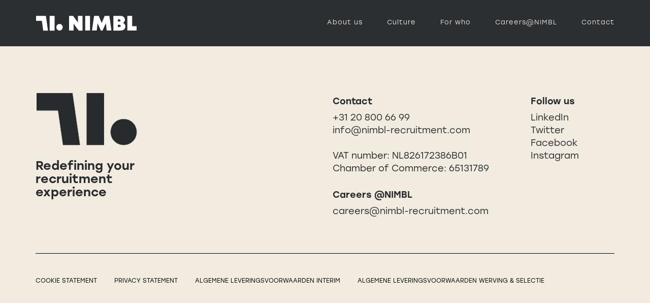

--- FILE ---
content_type: text/html; charset=UTF-8
request_url: https://nimbl-recruitment.com/schedule
body_size: 1857
content:
<!DOCTYPE html>
<html lang="nl">
	<head>
		<meta charset="utf-8">
		<meta http-equiv="X-UA-Compatible" content="IE=edge">
		<meta name="viewport" content="width=device-width, initial-scale=1, user-scalable=no">
		<meta name="keywords" content="" />
		<meta name="description" content="" />
		<meta name="google-site-verification" content="" />
		<meta name="robots" content="noindex, nofollow" />
		<meta name="theme-color" content="#ffffff">
				<meta property="og:image" content="https://www.nimbl-recruitment.com/assets/img/ShareImage.png" />
		<meta name="twitter:image" content="https://www.nimbl-recruitment.com/assets/img/ShareImage.png">
				<link href="https://www.nimbl-recruitment.com/favicon.ico" rel="icon" type="image/x-icon" />
				<title>Pagina is niet gevonden | NIMBL | Redefining your
recruitment experience</title>
				<link href="https://www.nimbl-recruitment.com/favicon.ico" rel="icon" type="image/x-icon" />
		<link rel="stylesheet" href="/assets/css/image-map-pro.min.css">
	    <link rel="stylesheet" href="/assets/css/squares.min.css">
	    <link rel="preconnect" href="https://fonts.googleapis.com">
	    <link rel="stylesheet" href="https://use.typekit.net/jwi2cst.css">
		<link rel="stylesheet" href="https://www.nimbl-recruitment.com/assets/css/bootstrap.min.css" type="text/css" media="screen" />	
		<link rel="stylesheet" href="https://www.nimbl-recruitment.com/assets/css/jquery.bxslider.css" type="text/css" media="screen" />
		<link rel="stylesheet" href="https://www.nimbl-recruitment.com/assets/css/font-awesome.css" type="text/css" media="screen" />
		<link rel="stylesheet" href="https://www.nimbl-recruitment.com/assets/css/jquery.fancybox.min.css" type="text/css" media="screen" />
		<link rel="stylesheet" href="https://www.nimbl-recruitment.com/assets/css/style.css?v=1769226438" type="text/css" media="screen" />
		<!-- Google tag (gtag.js) --> <script async src="https://www.googletagmanager.com/gtag/js?id=G-E17EWV23LS"></script> <script> window.dataLayer = window.dataLayer || []; function gtag(){dataLayer.push(arguments);} gtag('js', new Date()); gtag('config', 'G-E17EWV23LS'); </script>
		<script type="text/javascript">
    window.hfAccountId = "c250775e-5633-452c-a4a4-f58bc8d2e201";
    window.hfDomain = "https://api.herefish.com";
    (function() {
        var hf = document.createElement('script'); hf.type = 'text/javascript'; hf.async = true;
        hf.src = window.hfDomain + '/scripts/hf.js';
        var s = document.getElementsByTagName('script')[0]; s.parentNode.insertBefore(hf, s);
    })();
</script>
 
	</head>	<body id="Layout_0">
		<header>
	<div class="toggle" onclick="toggleMenu(this)"></div>
	<div class="container">
		<div class="row">
			<div class="col-md-4">
				<a href="/index.php"><img class="img-responsive logo" src="/assets/img/logo.svg"/></a>
			</div>
			<div class="col-md-8">
				<nav class="menu" id="nav">
					<ul><li class="Depth_0"><a class='' href='https://www.nimbl-recruitment.com/about-us' target='_self'>About us</a></li><li class="Depth_0"><a class='' href='https://www.nimbl-recruitment.com/culture' target='_self'>Culture</a></li><li class="Depth_0"><a class='' href='https://www.nimbl-recruitment.com/for-who' target='_self'>For who</a></li><li class="Depth_0"><a class='' href='https://www.nimbl-recruitment.com/careers-at-nimbl' target='_self'>Careers@NIMBL</a></li><li class="Depth_0"><a class='' href='https://www.nimbl-recruitment.com/contact' target='_self'>Contact</a></li></ul>				</nav>
			</div>
		</div>
	</div>
</header>
				<main>
			<div class="headers">
							</div>
			<div class="viewport">
							</div>
		</main>
		<footer>
<div class="footer">
	<div class="container">
		<div class="row">
			<div class="col-sm-6 col-md-6">
				<div class="logo">
					<img class="img-responsive" src="/assets/img/footer-logo.png"/>
					<h3>Redefining your<br/> recruitment experience</h3>
				</div>
			</div>
			<div class="col-sm-6 col-md-6">
				<div class="row">
					<div class="col-sm-6 col-md-8">
					<h5>Contact</h5>
<p><a title="callto:+31208006699" href="callto:+31208006699" target="_blank">+31&nbsp;20&nbsp;800&nbsp;66&nbsp;99</a><a href="mailto:info@nimbl-recruitment.com"><br />info@nimbl-recruitment.com</a></p>
<p>VAT number:&nbsp;NL826172386B01<br />Chamber of Commerce:&nbsp;65131789</p>
<h5 style="margin-top: 30px;">Careers @NIMBL</h5>
<p><a href="mailto:careers@nimbl-recruitment.com">careers@nimbl-recruitment.com</a></p>					</div>
					<div class="col-sm-6 col-md-4">
					<h5>Follow us</h5>
<p><a href="https://www.linkedin.com/company/nimbl-recruitment">LinkedIn<br /></a><a href="http://www.twitter.com/_NIMBL_">Twitter</a><br /><a href="https://www.facebook.com/NIMBL.Recruitment">Facebook</a><br /> <a href="https://www.instagram.com/nimbl_recruitment/">Instagram</a></p>					</div>
				</div>
			</div>
		</div>
		<div class="row">
			<div class="col-sm-12">
				<div class="border"></div>
			</div>
		</div>
		<div class="row subfooter">
			<div class="col-sm-12">
				<a href="/cookies">Cookie statement</a> <a href="/privacy-statement.pdf">Privacy statement</a> <a href="/algemene-voorwaarden.pdf">Algemene leveringsvoorwaarden Interim</a> <a href="/algemene_leveringsvoorwaarden.pdf">Algemene leveringsvoorwaarden Werving & Selectie</a> 
			</div>
		</div>
	</div>
</div>
</footer>		<a href="#0" class="cd-top">Top</a>
<script type="text/javascript" src="https://www.nimbl-recruitment.com/assets/js/jQuery.js"></script>
<script src="https://www.nimbl-recruitment.com/assets/js/bootstrap.min.js"></script>
<script src="/assets/js/image-map-pro.min.js"></script>
<script src="https://cdn.jsdelivr.net/npm/typed.js@2.0.12"></script>
<script type="text/javascript" src="https://www.nimbl-recruitment.com/assets/js/jquery.fancybox.min.js"></script>
<script type="text/javascript" src="https://www.nimbl-recruitment.com/assets/js/jquery.bxslider.min.js"></script>
<script type="text/javascript" src="https://www.nimbl-recruitment.com/assets/js/btt.js"></script>
<script type="text/javascript" src="https://www.nimbl-recruitment.com/assets/js/webshop.js"></script>
<script type="text/javascript" src="https://www.nimbl-recruitment.com/assets/js/jquery.onscreen.min.js"></script>
<script type="text/javascript" src="https://www.nimbl-recruitment.com/assets/js/jquery.fullpage.min.js"></script>
<script type="text/javascript" src="https://www.nimbl-recruitment.com/assets/js/jquery.fullpage.extensions.min.js"></script>
<script type="text/javascript" src="https://www.nimbl-recruitment.com/assets/js/isotope.pkgd.min.js"></script>
<script src="https://cdnjs.cloudflare.com/ajax/libs/jquery-requestAnimationFrame/0.2.1/jquery.requestanimationframe.min.js" integrity="sha512-uAOchVh6yCYyN2wJU3NlnwL1wLgNlpgvHaWfcymkq608FEyI3S2uDYBRrgKtdLLtu9vUWJRn3cuhXjjgdAjMKg==" crossorigin="anonymous" referrerpolicy="no-referrer"></script>
<script type="text/javascript" src="https://www.nimbl-recruitment.com/assets/js/JavaScript.js?v=1769226438"></script>

				
	</body>
</html>


--- FILE ---
content_type: text/css
request_url: https://www.nimbl-recruitment.com/assets/css/style.css?v=1769226438
body_size: 8932
content:
/*------------------------------------------------------*/
/*------Algemeen
/*------------------------------------------------------*/

.embed-container { position: relative; padding-bottom: 56.25%; height: 0; overflow: hidden; max-width: 100%; } .embed-container iframe, .embed-container object, .embed-container embed { position: absolute; top: 0; left: 0; width: 100%; height: 100%; }

.viewport {
	background:#fcfaf7;;
	position: relative;
	z-index: 10;
	-webkit-transition:  all 0.1s;
	-moz-transition:  all 0.1s;
	-o-transition:  all 0.1s;
	transition: all 0.1s;
	overflow-y: hidden;
}

.pulse {
    background: #fff;
    border-radius: 50%;
    box-shadow: 0 0 0 0 rgb(255 255 255);
    margin: 10px;
    height: 45px;
    width: 45px;
    transform: scale(1);
    animation: pulse 2s infinite;
    display: flex;
    justify-content: center;
    align-items: center;
    left: 50%;
    position: fixed;
    bottom: 15px;
    cursor: pointer;
}

@keyframes pulse {
  0% {
    transform: scale(0.95);
    box-shadow: 0 0 0 0 rgba(255, 255, 255, 0.7);
  }
  
  70% {
    transform: scale(1);
    box-shadow: 0 0 0 10px rgba(255, 255, 255, 0);
  }
  
  100% {
    transform: scale(0.95);
    box-shadow: 0 0 0 0 rgba(255, 255, 255, 0);
  }
}

.ani-delay-1 {
	animation-delay: 0.5s;
}

.ani-delay-2 {
	animation-delay: 1s;
}

.ani-delay-3 {
	animation-delay: 1.5s;
}


main {
	padding-top:90px;
}

body{
	font-family: stolzl, sans-serif;
	font-weight: 300;
	font-style: normal;
	font-size: 18px;
	background: #fcfaf7;
	color:#282b2e;
}

.cd-top {
    position: fixed;
    right: 30px;
    display: none;
    background: rgba(0,0,0,0.70);
    z-index: 100;
    color: #fff;
    padding: 6px 20px;
    font-size: 30px;
    bottom: 30px;
}

.font-sm {
	font-size: 14px;
	line-height: 1.8;
}

.bg-black {
	background:#282b2e;
}

.bg-beige {
	background:#f2ebdf;
}

.bg-beige-dark {
	background:#e0c7aa;
}

.bg-blue {
	background:#1b1eba;
}

.color-white {
	color:#fff;
}

.color-blue,
.color-blue a {
	color:#1b1eba;
}

.color-beige {
	color:#f2ebdf;
}

.button {
	border-radius: 0;
	padding:10px 60px;
	border: 1px solid #000;
	margin-top: 30px;
	font-size: 14px;
	color: #000;
}


.btn {
	border-radius: 0;
	padding:10px 60px;
}

.btn-beige {
	background:#f2ebe0;
	color:#282b2e;
	font-weight: 300;
}

.btn-beige:hover {
	background:#282b2e;
	color:#f2ebe0;
}

.btn-blue {
	background:#1b1eba;
	color:#fff;
}

.btn-blue:hover {
	color:#fff;
}

.btn-blue.btn-bordered {
	background:none;
	border:1px solid #1b1eba;
	color:#1b1eba;
}

.btn-blue.btn-bordered:hover {
	background:#1b1eba;
	color:#fff;
}

a{
	color: #2c2e32;
}

a:hover{
	color: #666;
}

p{
	margin-bottom: 25px;
}


h1,h2,h3,h4,h5 {
	font-family: stolzl, sans-serif;
	font-weight: 500;
	font-style: normal;


}

h4 {
	font-weight: 300;
}

h1 {
	font-size: 40px;
}

h2 {
	font-size: 44px;
}

h3 {
	font-size: 30px;
}

h4 {
	font-size: 14px;
}

h5 {
	font-size: 24px;
}

hr {
	border-width: 10px;
	border-color: #1b1eba;
	margin:65px 0;
}

.h100 {
	height: 100%;
}

.mt-5 {margin-top:5px;}
.mr-5 {margin-right: 5px;}
.mb-5 {margin-bottom: 5px;}
.ml-5 {margin-left: 5px;}

.mt-10 {margin-top:10px;}
.mr-10 {margin-right: 10px;}
.mb-10 {margin-bottom: 10px;}
.ml-10 {margin-left: 10px;}

.mt-15 {margin-top:15px;}
.mr-15 {margin-right: 15px;}
.mb-15 {margin-bottom: 15px;}
.ml-15 {margin-left: 15px;}

.mt-30 {margin-top:30px;}
.mr-30 {margin-right: 30px;}
.mb-30 {margin-bottom: 30px;}
.ml-30 {margin-left: 30px;}

.mt-45 {margin-top:45px;}
.mr-45 {margin-right: 45px;}
.mb-45 {margin-bottom: 45px;}
.ml-45 {margin-left: 45px;}

.pt-15 {padding-top:15px;}
.pr-15 {padding-right: 15px;}
.pb-15 {padding-bottom: 15px;}
.pl-15 {padding-left: 15px;}

.pt-20 {padding-top:20px;}
.pr-20 {padding-right: 20px;}
.pb-20 {padding-bottom: 20px;}
.pl-20 {padding-left: 20px;}

.pt-30 {padding-top:30px;}
.pr-30 {padding-right: 30px;}
.pb-30 {padding-bottom: 30px;}
.pl-30 {padding-left: 30px;}

.pt-45 {padding-top:45px;}
.pr-45 {padding-right: 45px;}
.pb-45 {padding-bottom: 45px;}
.pl-45 {padding-left: 45px;}

.pt-90 {padding-top:90px;}
.pr-90 {padding-right: 90px;}
.pb-90 {padding-bottom: 90px;}
.pl-90 {padding-left: 90px;}

.my-15 {margin:15px 0;}
.my-30 {margin:30px 0;}
.my-45 {margin:45px 0;}

.mx-15 {margin:0 15px;}
.mx-30 {margin:0 30px;}
.mx-45 {margin:0 45px;}

.py-15 {padding:15px 0;}
.py-30 {padding:30px 0;}
.py-45 {padding:45px 0;}

.px-15 {padding:0 15px;}
.px-30 {padding:0 30px;}
.px-45 {padding:0 45px;}



.nopad {padding:0 !important;}
.nopad-x {padding-left:0 !important;padding-right: 0 !important}
.nopad-y {padding-top:0 !important; padding-bottom:0 !important;}
.nopad-t {padding-top:0 !important;}
.nopad-b {padding-bottom:0 !important;}

.flex {
	display: flex;
}

.flex-row {
	display: flex;
	flex-wrap: wrap;
}

.toggle {
    height:20px;
    width:30px;
    border-bottom:2px solid #fff;
    position: relative;
    float:right;
    cursor: pointer;
    display: none;
    z-index: 100;
}

.toggle:before {
    content:'';
    position: absolute;
    left:0;
    top:0;
    width:100%;
    border-bottom:2px solid #fff;
    -webkit-transition:  all 0.5s ;
    -moz-transition:  all 0.5s ;
    -o-transition:  all 0.5s ;
    transition: all 0.5s ;
}

.toggle:after {
    content:'';
    position: absolute;
    left:0;
    top:50%;
    width:100%;
    border-bottom:2px solid #fff;
    -webkit-transition:  all 0.5s ;
    -moz-transition:  all 0.5s ;
    -o-transition:  all 0.5s ;
    transition: all 0.5s ;
}

.toggle.active {
    border:none;
}

.toggle.active:before {
    transform:rotate(45deg);
    top:50%;
}

.toggle.active:after {
    transform:rotate(-45deg);
}

/*------------------------------------------------------*/
/*------Header
/*------------------------------------------------------*/


header {
	position: fixed;
	width:100%;
	z-index: 999;
	padding:30px 0;
	background:#2c2f32;
}

header .logo {
	filter:invert(1);
}

#nav {}

#nav ul {
	padding:0;
	list-style: none;
	margin:0;
	float: right;
}

#nav ul li {
	display: inline-block;
	margin-left: 30px;
}

#nav ul li a {
	color:#dfdedb;
	font-size:13px;
    display: block;
    letter-spacing: 1px;
    padding-left: 18px;
}

#nav ul li a.Active,
#nav ul li a:hover {
	font-weight: 600;
}

.mob-menu {
	display: none;
}

.logo {
	width:200px;
}

.bg-brown{
	background: #E0C7AA;
}

.bg-brown h5{
	color: #1B1EBA;
	font-size: 60px;
}

/*------------------------------------------------------*/
/*------Slider
/*------------------------------------------------------*/


/*------------------------------------------------------*/
/*------onScreen
/*------------------------------------------------------*/

section:not(.no-animation) .container,
section:not(.no-animation) .container-fluid {
	/*opacity: 0;
	-webkit-transform: translate3d(0,100px,0);
	transform: translate3d(0,100px,0);
	-webkit-transition:  all 1.0s ease-out;
	-moz-transition:  all 1.0s ease-out;
	-o-transition:  all 1.0s ease-out;
	transition: all 1.0s ease-out;*/
}

section.onScreen .container,
section.onScreen .container-fluid {
	/*opacity: 1;
	-webkit-transform: translate3d(0,0,0);
    transform: translate3d(0,0,0);*/
}

section .section-title,
section .section-subtitle {
	opacity: 0;
	transform: translate(-100px,0);
	-webkit-transition:  all 0.5s ease-in-out;
	-moz-transition:  all 0.5s ease-in-out;
	-o-transition:  all 0.5s ease-in-out;
	transition: all 0.5s ease-in-out;
}

section .section-subtitle {
	transition-delay: 0.5s;
}

section .section-title {
	transition-delay: 0.75s;
}


section.onScreen .section-title,
section.onScreen .section-subtitle {
	opacity: 1;
	transform: translate(0,0);
}

/*------------------------------------------------------*/
/*------Sections
/*------------------------------------------------------*/


h1.header-title {
	position: relative;
	padding-bottom: 45px;
	margin-bottom: 45px;
	font-size: 60px;
}

h1.header-title:after {
	content:'';
	position: absolute;
	bottom:0;
	width:180px;
	max-width: 50%;
	border-bottom:15px solid #282b2e;
	left:0;
}

h1.section-title {
	position: relative;
	padding-bottom: 45px;
	margin-bottom: 45px;
}

h1.section-title:after {
	content:'';
	position: absolute;
	bottom:0;
	width:180px;
	max-width: 50%;
	border-bottom:15px solid #282b2e;
	left:0;
}

.title-center h1.section-title:after {
	left:43%;
}

.color-white h1.section-title:after {
	border-color:#fff;
}

section.bg-white {
	background:#fcfaf7;
}

.title-border h1 {
	position: relative;
	padding-bottom: 30px;
	margin-bottom: 30px;
}

.title-border h1:after {
	border-bottom:10px solid #1b1eba;
	content: '';
	position: absolute;
	bottom:0;
	width:300px;
	left:0;
	max-width: calc(100vw - 60px);
}

.title-border.color-beige h1:after {
	border-color:#f2ebdf;
}


section#header-background {
	background-color:#f2ebe0;
	position: relative;
	height: 100%;
}

	#header-background .wrapper {
	    background-position: bottom right;
	    background-repeat: no-repeat;
	    position: absolute;
	    height: 100%;
	    top: 0;
	    width: 100%;
	    height: calc(100vh - 180px);
	    padding: 65px 0;
	}

	#header-background .wrapper.no-bg {
		padding:0;
		height: 100%;
	}

	#header-background .container-bg {
		background-position: bottom right;
	    background-repeat: no-repeat;
	    background-size: contain;
	    height: 100%;
	}

	#header-background.header-logo .container-bg {
		background-size: 25vw;
	}

	#header-background.header-xl .container-bg {
		background-size: 150%;
	}

	#header-background.bg-center .wrapper {
		background-position: center;
	}

	#header-background .h100 {
		height: 100%;
	}

	#header-background .text {
		padding:100px 0;
	}


section#header-popup {
	padding:240px 0 60px;
}

	#header-popup .col-text {
		position: relative;
		z-index:10;
		opacity: 0.11;
		transform: translate3d(0,50%,0);
	}

	#header-popup .image-wrapper {
		position: absolute;
		z-index: 11;
		-webkit-transition:  all 0.5s;
		-moz-transition:  all 0.5s;
		-o-transition:  all 0.5s;
		transition: all 0.5s;
	}

section#header-video {
	position: relative;
}

	#header-video .parralax {
		max-height: calc(100vh - 90px);
		transform: translate(0, -90px);
	}

	#header-video .text-wrapper {
		position: absolute;
		height: 100%;
		width:100%;
		display: flex;
		align-items: center;
		z-index: 10;
		color:#fff;
	}

	#header-video.color-black .text-wrapper {
		color:#000;
	}

	#header-video h4 {
		font-weight: 300;
		padding-top: 170px;
	}

	#header-video h1 {
    position: relative;
    padding-bottom: 45px;
    margin-bottom: 45px;
    font-size: 60px;
	}

	#header-video h1:after {
		content:'';
		position: absolute;
	    bottom: 0;
		width: 180px;
		max-width: 50%;
		border-bottom: 15px solid #282b2e;
		left:0;
	}

	#header-video.color-black h1:after {
		border-color: #000;
	}

	#header-video .image {
		position: absolute;
		left:0;
		top:0;
		width:100%;
		height: 100%;
		display: flex;
		justify-content: center;
		align-items: center;
	}

	#header-video.text-transition.color-black .text-wrapper {
		opacity: 0;
	    transition: opacity ease 1s 5s;
	}

	#header-video.text-transition.color-black.active .text-wrapper {
		opacity: 1;
	}

.relative {
	position: relative;
}

section#text-images-two {
	padding:90px 0;
}

	#text-images-two .row-images {
		margin-top:90px;
	}

	#text-images-two .image-2 {
		transform: translate(-90px, -150px);
	}

section#texts-image-center {
	padding:90px 0;
	background-position: center;
	background-repeat: no-repeat;
	background-size: 1140px;
}

	#texts-image-center .row-2 {
		margin-top:500px;
	}

	#texts-image-center .text {
		opacity: 0;
		-webkit-transition:  all 0.5s ease-in-out;
		-moz-transition:  all 0.5s ease-in-out;
		-o-transition:  all 0.5s ease-in-out;
		transition: all 0.5s ease-in-out;
	}

	#texts-image-center.onScreen .text {
		opacity: 1;
		transition-delay: 1s;
	}

section#texts-two {
	padding:90px !important;
}

	#texts-two.h3-light h3 {
		font-weight: 300;
	}

	#texts-two .col-sm-6 {
		opacity: 0;
		-webkit-transition:  all 0.5s ease-in-out;
		-moz-transition:  all 0.5s ease-in-out;
		-o-transition:  all 0.5s ease-in-out;
		transition: all 0.5s ease-in-out;
	}

	#texts-two.onScreen .col-sm-6 {
		opacity: 1;
		transition-delay: 1s;
	}

section#quote {
	padding:90px 0;
}

	section#quote h1{
	color: #f2ebdf !important;
	}

	section#quote h2{
	color: #f2ebdf !important;
	}


	#quote .container {
		position: relative;
		padding:30px 15px;
	}

	#quote.container-sm .container {
		max-width: 920px;
	}

	#quote .q-icon {
	    position: absolute;
	    background-image: url(/assets/img/userfiles/original/icon-1.png);
	    background-size: contain;
	    width: 70px;
	    height: 75px;
	    background-repeat: no-repeat;
	}

	#quote .q-icon-l {
		left:0;
		bottom:0;
		transform: rotate(180deg);
	}

	#quote .q-icon-r {
		right:0;
		top:0;
	}

	#quote.text-pad .col-text {
		padding:45px 15px;
	}

section#normalcontent {
	padding:60px 0;
}

	#normalcontent:not(.no-animation) .text,
	#normalcontent:not(.no-animation) .link {
		opacity: 0;
		-webkit-transition:  all 0.5s ease-in-out;
		-moz-transition:  all 0.5s ease-in-out;
		-o-transition:  all 0.5s ease-in-out;
		transition: all 0.5s ease-in-out;
	}

	#normalcontent.onScreen .text,
	#normalcontent.onScreen .link {
		opacity: 1;
		transition-delay: 1s;
	}

	#normalcontent.bg-black a {
		color:#fff;
		text-decoration: underline;
	}

	#normalcontent .inner {
		background:#fcfaf7;
	}
	

	#normalcontent .text {
		margin:30px 0 45px;
	}

	#normalcontent .section-title {
		max-width:600px;
	}

	#normalcontent.title-center .section-title 
	{
		max-width: 100%;
		text-align: center;
	}

section#text-animation {
	padding:90px 0;
}

	#text-animation .text {
		padding-right: 45px;
	}
	

section#titles {

}

	#titles .parallax-wrapper {
		width:100%;
		position: absolute;
	}

	#titles .parallax-wrapper .container {
		padding:150px 15px 60vh;
	}

	#titles.bg-beige .parallax-wrapper {
		background:#f2ebdf;
	}

	#titles h1.block-animation {
		opacity: 0;
		transform: translate3d(0,100%,0);
		-webkit-transition:  all 0.5s ease-in-out;
		-moz-transition:  all 0.5s ease-in-out;
		-o-transition:  all 0.5s ease-in-out;
		transition: all 0.5s ease-in-out;
	}

	#titles h1.block-animation.onScreen {
		opacity: 1;
		transform: translate3d(0,0,0);
	}

.two-block{
	padding-left: 100px;
}

.two-block .bloktext{
	background: #2c2f32;
	color: #f2ebdf;
	padding: 30px;
}

section#reshaping {
	padding:180px 0;
	position: relative;
} 

	

section#texts-images {
	padding:120px 0 0;
}

	#texts-images .block {
		width:100%;
	}

	#texts-images .text {
		padding:90px 140px 90px 45px;
		text-align: left;
		opacity: 0;
		-webkit-transition:  opacity 0.5s ease-in-out;
		-moz-transition:  opacity 0.5s ease-in-out;
		-o-transition:  opacity 0.5s ease-in-out;
		transition: opacity 0.5s ease-in-out;
		transition-delay: 1s;
	}

	#texts-images .text.onScreen {
		opacity: 1;
	}

	#texts-images .text.text-left {
	    padding-left: 0;
	    padding-right: 140px;
	}

	#texts-images .row-0 .text {
		padding-top:0;
	}

	#texts-images .image {
		height: 100%;
		background-size: cover;
		background-position: center;
		width:100%;
		position: relative;
		overflow: hidden;
		/*-webkit-transition:  all 0.5s ease-in-out;
		-moz-transition:  all 0.5s ease-in-out;
		-o-transition:  all 0.5s ease-in-out;
		transition: all 0.5s ease-in-out;
		opacity: 0;*/
	}

	/*#texts-images .image.onScreen {
		opacity: 1;
	}

	#texts-images .shape {
		position: absolute;
		height: 100%;
		width:100%;
		background:#fff;
		-webkit-transition:  all 0.5s ease-in-out;
		-moz-transition:  all 0.5s ease-in-out;
		-o-transition:  all 0.5s ease-in-out;
		transition: all 0.5s ease-in-out;
		transition-delay: 0.5s;
	}

	#texts-images .image.onScreen .shape {
		transform: translate3d(100%,0,0);
	}*/

	#texts-images .image-right .image {
	    width: calc(100% + 120px);
	    height: calc(100% + 120px);
	    transform: translate(-90px, -60px);
	}

	#texts-images .row {
		display: flex;
		flex-wrap: wrap;
	}
	
	#texts-images hr {
		border-color:#f2ebdf;
		margin-bottom: 45px;
	}

	#texts-images h2 {
		margin:30px 0;
	}

section#two-images {
	padding-bottom: 45px;
}

	#two-images.py-xl {
		padding-top:240px;
		padding-bottom: 240px;
	}

	#two-images.img-pos .image-l {
		align-self: flex-end;
	}

	#two-images.img-pos .image-r {
		transform: translate(0,-60px);
	}

	#two-images img,
	#two-images .image {
		width:100%;
	}

	#two-images .parallax-wrapper {
		position: absolute;
		width:100%;
		padding-bottom: 66vh;
	}

section#text-video-above {}

	#text-video-above .image {
		position: absolute;
		left:0;
		top:0;
		width:100%;
		height: 100%;
		display: flex;
		justify-content: center;
		align-items: flex-end;
		padding:45px;
		max-width: 200px;
	}

section#news {
	padding:75px 0;
}

	#news h1,
	#news a {
		color:#222222;
		font-weight: bold;
	}

	#news hr {
		margin-top:15px;
	}

	#news .item .text {
		padding:15px 0;
	}

	#news .item .image img {
		height: 400px;
		object-fit: cover;
		object-position: center;
		width:100%;
	}

	#news .row-m {
		margin-left:-45px;
		margin-right:-45px;
	}

	#news .col-p {
		padding:0 45px;
	}

	#news .year {
		float:right;
	}

section#sliding-blocks {
	padding:60px 0;
	overflow: hidden;
}

	#sliding-blocks .container-fluid {
		padding:0 5vw;
	}

	#sliding-blocks .block {
		background:#1b1eba;
		color:#fff;
		padding:75px;
	}

	#sliding-blocks.bg-blue .block {
		background:#f2ebdf;
		color:#1b1eba;
	}

	#sliding-blocks h3 {
		font-weight: 300;
	}

@media (min-width: 1200px) {
	#sliding-blocks .col-1 {
		transform: translate3d(100%, 0, 0)
	}

	#sliding-blocks .col-2 {
		transform: translate3d(100%, 0, 0)
	}

	#sliding-blocks .col-3 {
		transform: translate3d(100%, 0, 0)
	}
}

section#logos { 
	padding:45px 0;
}

	#logos .col-logo {
		transform: translate3d(-100%, 0, 0);
		opacity: 0;
		-webkit-transition:  all 0.5s ease-in-out;
		-moz-transition:  all 0.5s ease-in-out;
		-o-transition:  all 0.5s ease-in-out;
		transition: all 0.5s ease-in-out;
	}

	#logos.onScreen .col-logo {
		transform: translate3d(0,0,0);
		opacity: 1;
	}

section#blocks  {
	padding:90px 0;
	margin-bottom: 50px;
}

	#blocks .block {
		background: #f2ebe0;
		padding:30px 16px 60px;
		font-size: 16px;
		height: 100%;
	}

	#blocks h4 {
		font-weight: 500;
		font-size: 24px;
		margin-bottom: 30px;
	}

	#blocks h1.section-title:after {
		left:42.3333333333333%;
	}

	#blocks .icon {
	    position: absolute;
	    background-image: url(/assets/img/userfiles/original/icon-1.png);
	    background-size: contain;
	    width: 30px;
	    height: 35px;
	    background-repeat: no-repeat;
	}

	#blocks .icon-l {
		left:32px;
		bottom:15px;
		transform: rotate(180deg);
	}

	#blocks .icon-r {
		right:32px;
		top:15px;
	}


section#form {
	padding:90px 0;
}

	#form .form-control {
		background:#e0c7aa;
		color:#fff;
		border:none;
		border-radius: 0;
	}

	#form .form-control::placeholder {
		color:#faf0dd;
	}

section#newsletter {
	padding:90px 0;
}

	#newsletter .btn {
		background:none;
		border:none;
	}

	#newsletter .form-control {
		color:#fff;
		background:none;
		border:none;
		border-radius: 0;
		border-bottom: 1px solid;
		box-shadow: none;
	}

	#newsletter .form-control::placeholder {
		color:#faf0dd;
	}

section#reasons {
	padding:60px 0;
	overflow: hidden;
}

	#reasons .block {
		max-width: 300px;
		position: relative;
		margin:90px 0;
	}

	#reasons .block-0 {
		transform: translate3d(50%,0,0);
	}

	#reasons .block-1 {
		transform: translate3d(200%,0,0);
	}

	#reasons .block-2 {
		transform: translate3d(100%,0,0);
	}

	#reasons .block-3 {
		transform: translate3d(50%,0,0);
	}

	#reasons .block-4 {
		transform: translate3d(175%,0,0);
	}

	#reasons .block-animation .number,
	#reasons .block-animation .text {
		opacity: 0;
		-webkit-transition:  all 0.5s ease-in-out;
		-moz-transition:  all 0.5s ease-in-out;
		-o-transition:  all 0.5s ease-in-out;
		transition: all 0.5s ease-in-out;
	}

	#reasons .block-animation.onScreen .number,
	#reasons .block-animation.onScreen .text {
		opacity:1;
	}

	#reasons .number {
		font-size: 260px;
	    position: absolute;
	    top: 0;
	    left: 0;
	    transform: translate(-35px, -33.3333%);
	    color:#e0c7aa;
	    font-weight: 500;
	}

	#reasons .text {
		position: relative;
		z-index: 10;
	}

	#reasons h4 {
		font-weight: 500;
	}


section#deep {
	position: relative;
	margin-top: 66vh;
	overflow: hidden;
	padding:45px 0;
}

	#deep .parallax-wrapper {
		position: absolute;
	}

	#deep .img-initial {
		position: absolute;
		height: 300px;
		left:0;
		top:0;
		transform: scaleX(1) scaleY(1);
		-webkit-transition:  all 0.5s ease-in-out;
		-moz-transition:  all 0.5s ease-in-out;
		-o-transition:  all 0.5s ease-in-out;
		transition: all 0.5s ease-in-out;
	}

	#deep .img-initial.active {
		left:-40vw;
	    transform: scaleX(30) scaleY(215);
	}

	#deep .slide {
		display: none;
		min-height: 100vh;
	}

	#deep .slide-1 {
		display: block;
	}

	#deep .slide-1 .text-1 {
		color:#fff;
	}

	#deep .slide-1 h1:after {
		border-color:#fff;
	}


	#deep .slider-nav {
		position: absolute;
		width:100%;
		height: 100%;
		left:0;
		top:0;
		display: flex;
		flex-wrap: wrap;
		align-items: center;
		justify-content: space-between;
		z-index: 10;
		padding:0 30px;
	}


	#deep .slider-nav > div {
		font-size: 45px;
		opacity: 0;
		visibility: hidden;
	}

	#deep .slider-nav .visible {
		opacity: 1;
		visibility: visible;
	}

	#deep .slider-nav .active {
		color:#fff;
	}

	#deep .images {
		overflow: hidden;
	}

	#deep img {
		display: inline-block;
	}

	#deep .img-responsive {
		height: 300px;
	}

	#deep .img-2 {
		transform: translate(0,100%);
		-webkit-transition:  all 0.5s ease-in-out;
		-moz-transition:  all 0.5s ease-in-out;
		-o-transition:  all 0.5s ease-in-out;
		transition: all 0.5s ease-in-out;
	}

	#deep .img-2.active {
		transform: translate(0,0)
	}


	#deep .img-3 {
		height: 150px;
		vertical-align: bottom;
		display: none;
	}

section#bullets {
	padding:90px 0;
}

	#bullets .bullet {
		width: 160px;
		height: 160px;
		perspective: 1000px;
	}

	section.onScreen .bullet .bullet-inner {
		transform: rotateY(180deg);
	}

	#bullets .bullet-inner {
		position: relative;
		width: 100%;
		height: 100%;
		text-align: center;
		transition: transform 0.8s;
		transform-style: preserve-3d;
	}

	#bullets .bullet-inner.delay-1 {
		transition-delay: 0.5s;
	}

	#bullets .bullet-inner.delay-2 {
		transition-delay: 1s;
	}

	#bullets .bullet-inner.delay-3 {
		transition-delay: 1.5s;
	}

	#bullets .bullet-inner.delay-4 {
		transition-delay: 2s;
	}

	#bullets .bullet-front {
		transform: rotateY(180deg);
	}

	#bullets .bullet-circle {
		width: 160px;
		height: 160px;
		display: flex;
		justify-content: center;
		align-items: center;
		background: #f2ebe0;
		text-align: center;
		border-radius: 50%;
		color:#282b2e;
		text-decoration: none;
		padding:0 15px;

		position: absolute;
  width: 100%;
  height: 100%;
  -webkit-backface-visibility: hidden; /* Safari */
  backface-visibility: hidden;
	}

	#bullets .bullet-back {
		background:#2c2f32;
		position: absolute;
		
	}

	#bullets .bullet  a{
		width: 160px;
		height: 160px;
		display: flex;
		justify-content: center;
		align-items: center;
		background: #f2ebe0;
		text-align: center;
		border-radius: 50%;
		color:#282b2e;
		text-decoration: none;
		padding:0 15px;
	}

	#bullets .bullet a {

	}

	/*#bullets .bullet a:hover {
		background:#282b2e;
		color:#f2ebe0;
	}*/

	#bullets .flex-row {
		display: flex;
		flex-wrap: wrap;
	}

	#bullets .flex-col {
		display: flex;
		flex-wrap: wrap;
		align-items: flex-end;
	}

	#bullets h3 {
		font-weight: 300;
	}

section#text-offset {
	padding:90px 0;
}

section#streamer-video {
	background-size: cover;
	background-position: center;
	background-repeat: no-repeat;
	position: relative;
	color:#fff;
}

	#streamer-video .video {
		max-height: 420px;
		overflow: hidden;
	}

	#streamer-video .video .embed-container iframe {
		top:-50%;
	}

	#streamer-video .wrapper {
		position: absolute;
	    top: 0;
	    left: 0;
	    width: 100%;
	    height: 100%;
	    display: flex;
	    align-items: center;
	}

section#texts-images-three {
	padding:90px 0;
}

	#texts-images-three .text,
	#texts-images-three .image {
		opacity: 0;
		-webkit-transition:  all 0.5s ease-in-out;
		-moz-transition:  all 0.5s ease-in-out;
		-o-transition:  all 0.5s ease-in-out;
		transition: all 0.5s ease-in-out;
	}

	#texts-images-three.onScreen .text,
	#texts-images-three.onScreen .image {
		opacity: 1;
	}

	#texts-images-three .text-1,
	#texts-images-three .image-1 {
		transition-delay: 1s;
	}

	#texts-images-three .text-2,
	#texts-images-three .image-2 {
		transition-delay: 1.5s;
	}

	#texts-images-three .text-3,
	#texts-images-three .image-3 {
		transition-delay: 2s;
	}

	#texts-images-three .row {
		margin: 0 -45px;
	}

	#texts-images-three .text-1 {
		padding:0 60px 210px 0;
	}

	#texts-images-three .text-2 {
		padding:120px 60px;
	}

	#texts-images-three .text-3 {
		padding:0 60px 0 0;
		margin-top: 120px;
	}


	#texts-images-three .col {
		padding:0 45px;
	}


section#text-img {
	padding:50px 0;
}

	#text-img .text,
	#text-img img,
	#text-img .link {
		opacity: 0;
		-webkit-transition:  all 0.5s ease-in-out;
		-moz-transition:  all 0.5s ease-in-out;
		-o-transition:  all 0.5s ease-in-out;
		transition: all 0.5s ease-in-out;
	}

	#text-img.onScreen .text,
	#text-img.onScreen img,
	#text-img.onScreen .link {
		opacity: 1;
		transition-delay: 1s;
	}

	#text-img img 

	#text-img .wrapper.tl {
		padding-right: 120px;
	}

	#text-img .wrapper.tr {
		padding-left: 120px;
	}

	#text-img h1.section-title {
		font-size: 40px;
	}

	#text-img h1.section-title:after {
		max-width:75%;
	}

	#text-img.list-icons h4 {
		position: relative;
		padding-left: 35px;
		text-transform: uppercase;
		font-weight: bold;
		font-size:24px;
	}

	#text-img.list-icons h4:before {
	    content: '';
	    width: 30px;
	    height: 30px;
	    background-image: url(/assets/img/userfiles/original/icon.png);
	    background-repeat: no-repeat;
	    position: absolute;
	    left: 0;
	    background-size: contain;
	    top: 4px;
	}

	#text-img.no-text-pad .wrapper {
		padding:0;
	}

	#text-img.col-pad .row {
		margin:0 -45px;
	}

	#text-img.col-pad .col-sm-6 {
		padding:0 45px;
	}

.sm-img img {
	max-width: 90%;
}

section#text-img-video {
	padding-top: 50px;
	padding-bottom: 50px;
	background: #fff;
}

	#text-img-video img {
		width:80%;
	}

	#text-img-video .wrapper.tl {
		padding-right: 120px;
	}

	#text-img-video .wrapper.tr {
		padding-left: 120px;
	}

	#text-img-video h1.section-title {
		font-size: 40px;
	}

	#text-img-video h1.section-title:after {
		max-width:75%;
	}

	#text-img-video.list-icons h4 {
		position: relative;
		padding-left: 35px;
		text-transform: uppercase;
		font-weight: bold;
		font-size:24px;
	}

	#text-img-video.list-icons h4:before {
	    content: '';
	    width: 30px;
	    height: 30px;
	    background-image: url(/assets/img/userfiles/original/icon.png);
	    background-repeat: no-repeat;
	    position: absolute;
	    left: 0;
	    background-size: contain;
	    top: 4px;
	}

	#text-img-video.no-text-pad .wrapper {
		padding:0;
	}

	#text-img-video.col-pad .row {
		margin:0 -45px;
	}

	#text-img-video.col-pad .col-sm-6 {
		padding:0 45px;
	}



section#streamer {
	padding: 0px;
	text-align: center;
}

section#streamer.height-fix {
	height: 600px;
}

    #streamer img{
    	width: 100%;
    	padding-top: 120px;
    }
  
	#streamer.fw {
		padding:0;
		height: 420px;
		background-size: cover;
		background-position: center;
		background-repeat: no-repeat;
	}

section#contact {
	padding:90px 0;
	background-position: bottom right;
	background-image: url(/assets/img/contact.png);
	background-repeat: no-repeat;
	

}

	#contact h3 {
		font-weight: 300;
		margin-bottom: 60px;
	}

	#contact .form-control {
		border-radius: 0;
		background:#f2ebe0;
		border:none;
		box-shadow: none;
		padding:10px 20px;
	}

	#contact input.form-control {
		height: 40px;
	}

/*------------------------------------------------------*/
/*------Modules
/*------------------------------------------------------*/


section#vac-overview {
	padding:90px 0;
}

	#vac-overview .vac-col:first-child .vac {
		border-top:1px solid #000;
	}

	#vac-overview .vac {
		border-bottom: 1px solid #000;
		padding:45px;
	}

	#vac-overview .vac:hover {
		background:#f2ebdf;
	}

	#vac-overview .date {
		font-weight: 500;
		font-size: 16px;
	}

	#vac-overview .tag {
		font-size: 12px;
		padding:5px;
		background:#dfc7ac;
		border-radius: 10px;
		margin-left: 10px;
	}

	#vac-overview .filter {
		width:100%;
		padding:10px;
		background:#f2ebdf;
		border:none;
	}

	#vac-overview .filter:hover {
		background:#dfc7ac;
	}

	#vac-overview .block-animation,
	#team-overview .block-animation {
		opacity: 0;
		transform: translate3d(0,100%,0);
		-webkit-transition:  all 0.5s ease-in-out;
		-moz-transition:  all 0.5s ease-in-out;
		-o-transition:  all 0.5s ease-in-out;
		transition: all 0.5s ease-in-out;
	}

	#vac-overview .block-animation.onScreen,
	#team-overview .block-animation.onScreen {
		opacity: 1;
		transform: translate3d(0,0,0);
	}

section#team-overview {
	padding:60px 0;
	overflow: hidden;
}

	#team-overview .row-team {
		margin-left: -30px;
		margin-right: -30px;
	}

	#team-overview .col-team {
		padding:0 30px;
		margin-bottom: 30px;
	}

	#team-overview .name {
		margin-top:15px;
		margin-bottom: 0;
		font-weight: 500;
	}

	#team-overview .block-animation {
		transform: translate3d(0,0,0);
	}

section#vac-single {
	padding:240px 0 120px;
}

	#vac-single .infos .row {
		margin-left: -5px;
		margin-right: -5px;
	}

	#vac-single .infos .col {
		padding:0 5px;
	}

	#vac-single .info {
		background:#e0c7aa;
		padding:5px 10px;
	}

	#vac-single .info a {
		color:#1b1eba;
	}

	#vac-single .info.extra-pad {
		padding:10px 20px;
	}

	#vac-single .info.px-20 {
		padding:5px 20px;
	}

	#vac-single strong {
		font-weight: 500;
	}

	#vac-single .form-control {
		border-radius: 0;
		border:none;
		box-shadow: none;
		background:#e0c7aa;
		color:#fff;
		padding:20px;
	}

	#vac-single label {
		font-size: 14px;
		font-weight: 300;
	}

	#vac-single .form-control.file {
		text-indent: -10000px;
		background:#fff;
		cursor: pointer;
	}

	#vac-single .file-label {
	    position: absolute;
	    left: 15px;
	    top: 6px;
	    font-size: 20px;
	}

	#vac-single .file-label.upload {
		left:auto;
		right:15px;
	}

	#vac-single .file-name {
	    position: absolute;
	    left: 50%;
	    transform: translate(-50%, 0);
	    top: 6px;
	}

	#vac-single .btn {
		width: 100%;
	}

/*------------------------------------------------------*/
/*------Sub-Footer
/*------------------------------------------------------*/



/*------------------------------------------------------*/
/*------Footer
/*------------------------------------------------------*/

.footer {
	background:#f2ebe0;
	padding:90px 0;
	z-index: 19;
	position: relative;
}

.footer a{
	color: #2c2e32;
	
}

.footer h5{
	font-size: 18px;
}

.footer .logo h3 {
	font-size: 24px;
}

.footer .border  {
	margin-top:45px;
	margin-bottom: 45px;
	border-bottom: 1px solid #000;
}

.footer .subfooter {
	font-size: 12px;
}

.footer .subfooter a {
	color:#000;
	text-transform: uppercase;
	padding-right: 30px;
}

/*------------------------------------------------------*/
/*------Responsive
/*------------------------------------------------------*/

@media (min-width: 768px) {

}

@media (min-width: 992px) {
	
}

@media (min-width: 1200px) {
	.row-md-mx-fix {
		margin-left: -30px;
		margin-right: -30px;
	}

	.col-md-px-30 {
		padding:0 30px;
	}
}

@media only screen and (max-width : 1440px)
{

	section#contact {
		background-size: contain;
	}

}

/* Large Devices, Wide Screens */
@media only screen and (max-width : 1200px)
{

	
}

/* Medium Devices, Desktops */
@media only screen and (max-width : 992px)
{

	header {
		padding:15px 0;
	}

	main {
		padding-top: 61px;
	}


	.toggle {
		display: block;
		position: absolute;
	    right: 30px;
	    top: 21px;
	    z-index: 999;
	}

	.toggle.active:after,
	.toggle.active:before {
		border-color: #000;
	}


	#nav {
		opacity: 0;
		visibility: hidden;
		height: 100vh;
		width:100vw;
		background:#f2ebdf;
		position: fixed;
	    z-index: 998;
	    top: 0;
	    left: 0;
		-webkit-transition:  all 0.5s ease-in-out;
		-moz-transition:  all 0.5s ease-in-out;
		-o-transition:  all 0.5s ease-in-out;
		transition: all 0.5s ease-in-out;
		display: flex;
		justify-content: center;
		align-items: center;
	}

	#nav.active {
		opacity: 1;
		visibility: visible;
	}

	#nav ul li {
		display: block;
		width:100%;
		text-align: center !important;
		margin:15px 0;
	}

	#nav ul li a {
		font-size: 32px;
		color:#000;
	}


	h1 {
		font-size: 42px;
	}

	section#texts-image-center {
		background-position: initial;
	}

	#texts-image-center .row-2 {
		margin-top:290px;
	}

	#text-img .wrapper.tr {
		padding-left: 0;
	}

	section#header-video .parralax {
		max-height: 100%;
		transform: translate(0,0);
	}

	#bullets .bullet {
		margin-bottom: 30px;
	}

	#text-images-two .image-2 {
	    transform: translate(-45px, -90px);
	}

	.two-block {
		padding-left: 0;
	}

	#texts-images-three .text-1 {
		padding:0;
	}

	#texts-images-three .text-2 {
		padding:45px 0;
	}

	#texts-images-three .text-3 {
		padding:0;
		margin:45px 0;
	}



}

@media (min-width: 768px) and (max-width: 992px) {
	#streamer-video {
		overflow:hidden;
	}
	#streamer-video .video {
		width:200vw;
	}

	section#streamer.height-fix {
		background-size: contain;
		height: 40vw;
	}

	section#contact {
		background-size: 85%;
	}


}

/* Small Devices, Tablets */
@media only screen and (max-width : 768px)
{

	h1.header-title {
		font-size: 42px;
	}

	.container {
		padding:0 30px;
	}

	section#header-video {
		overflow:hidden;
	}

section#header-video .parralax {
    display: flex;
    width: 100%;
    justify-content: center;
    /* flex-wrap: wrap; */
    align-items: center;
    height: 33vh;
    margin-top: 0;
    transform: translate(0,0);
}

	#header-video .image img {
		max-width: 50%;
	}
	
	#header-video .text-wrapper {
	    display: none;
	}
	
	.sm-img img {
	    max-width: 100%;
	}

	section#header-video .embed-container {
	    padding:0;
	    max-width: 1000%;
	    height: 100%;
	    position: absolute;
	    width: 1000%;
	}

	section#normalcontent,
	section#bullets,
	section#text-img,
	section#text-animation,
	section#text-offset,
	section#texts-images-three,
	section#vac-overview,
	section#quote,
	section#texts-two,
	section#blocks,
	section#contact,
	section#texts-image-center,
	section#text-images-two {
		padding:45px 0;
	}

	#bullets .image {
		margin-bottom: 45px;
	}

	#bullets h3 {
		font-size:26px;
		margin-bottom: 45px;
		text-align: center;
	}

	#bullets .bullet {
		margin-bottom: 30px;
	    display: flex;
	    justify-content: center;
	}

	#bullets .bullet a {
		width:130px;
		height: 130px;
		font-size: 14px;
	}

	#text-img .wrapper.tl,
	#text-img .wrapper.tr {
		padding:0;
		
	}

	#text-img .wrapper.tr {
		margin-top:30px;
	}

	#text-img .wrapper-tl {
		margin-bottom: 30px;
	}

	#text-img h1.section-title {
		font-size: 42px;
	}

	#text-img .text {
		margin-bottom: 30px;
	}

	#text-img img {
    	width: 100%;
    	margin-top: 30px;
	}

	section#texts-two {
   	 	padding: 45px 0px !important;
	}

	.two-block {
    	padding-left: 0px;
		padding-bottom: 40px;
		padding-top: 40px;
	}

	#text-img-video .wrapper.tr {
    	padding-left: 0px;
	}
	
	#streamer.fw {
	    height: 0px;
	}

	section#streamer.height-fix {
		height: 40vw;
		background-size: contain;
	}

	section#streamer {
		padding:0;
		overflow:hidden;
	}

	section#contact {
		background-image: none;
	}
	
	#streamer img {
    	width: 100%;
		padding-left: 0px;
		padding-right: 0px;
		padding-top: 0px;
	}

	#streamer .row {
		margin:0 -45px;
	}

	section#header-background,
	#header-background .wrapper {
		min-height: initial;
		height: 100%;
	}

	#header-background .wrapper {
		position: relative;
	}

	section#streamer-video {
		overflow: hidden;
	}

	#streamer-video .video {
		height:600px;
		max-height: 600px;
	}

	#streamer-video .video .embed-container {
		max-width: initial;
	    height: 600px;
	    width: 1068px;
	    transform: translate(-35%,0);
	}

	#streamer-video .video .embed-container iframe {
		top:0;
	}

	section#texts-images-three {
		overflow: hidden;
	}

	#texts-images-three .inner-text {
		padding:0;
		margin-bottom: 30px;
	}

	#texts-images-three .outer-text {
		padding:0;
	}

	#texts-images-three .text-3 {
		padding:0;
		margin-top:30px;
		margin-bottom: 30px;
	}

	#texts-images-three .text-2 {
		padding:30px 0;
	}

	#vac-overview .vac {
		padding:30px 0;
	}

	#vac-overview .vac .text-right {
		text-align: left;
	}

	#vac-overview .vac .tag {
		margin-left: 0;
		margin-right: 10px;
		margin-bottom: 10px;
		display: inline-block;
	}

	#quote .q-icon-l {
		bottom:-30px;
	}

	#quote .q-icon-r {
		top:-30px;
	}

	#quote .col-text {
		padding:15px 45px;
	}

	#quote .col-text h1 {
		font-size: 32px;
	}

	section.nopad {
		padding:45px 0 !important;
	}


	section#blocks {}

	#blocks h1.section-title:after {
		left: 25%;
	}

	#blocks .block {
		padding:30px 45px 60px;
	}

	.title-center h1.section-title:after {
		left:25%;
	}

	section#texts-image-center {
		background-image: none !important;
	}

	#texts-image-center .row-2 {
		margin-top:30px;
	}



	#text-images-two .image-2 {
		transform: translate(0,0);
		margin-top:30px;
	}

	.xs-image-1-hidden .image-1,
	.xs-image-2-hidden .image-2 {
		display: none;
	}

	.xs-image-hidden img {
		display: none;
	}

}

/* Extra Small Devices, Phones */ 
@media only screen and (max-width : 640px)
{

	

}

/* Custom, iPhone Retina */ 
@media only screen and (max-width : 320px)
{

}

--- FILE ---
content_type: image/svg+xml
request_url: https://nimbl-recruitment.com/assets/img/logo.svg
body_size: 1392
content:
<?xml version="1.0" encoding="utf-8"?>
<!-- Generator: Adobe Illustrator 26.0.2, SVG Export Plug-In . SVG Version: 6.00 Build 0)  -->
<svg version="1.1" id="Layer_1" xmlns="http://www.w3.org/2000/svg" xmlns:xlink="http://www.w3.org/1999/xlink" x="0px" y="0px"
	 viewBox="0 0 1960 300" style="enable-background:new 0 0 1960 300;" xml:space="preserve">
<style type="text/css">
	.st0{fill:#1B1EBA;}
	.st1{fill:#FFFFFF;}
	.st2{fill:#E0C7AA;}
</style>
<g>
	<path d="M1419.1,12c-26.4,0-52.8,0.1-79.3-0.1c-4.3,0-6.5,1.1-8.2,5.3c-17.2,40.7-34.7,81.3-52.2,121.9c-0.7,1.6-1.5,3.2-2.7,5.5
		c-1.2-2.8-2.1-4.7-2.9-6.6c-17.2-40.5-34.5-81.1-51.6-121.7c-1.5-3.5-3.2-4.5-6.9-4.5c-26.9,0.2-53.8,0.1-80.7,0.1
		c-1.6,0-3.1,0-5.1,0c-13.6,92-27.1,183.8-40.6,275.8c31.1,0,61.5,0,92.2,0c5.1-45.9,10.2-91.6,15.4-137.3c1.6,1.3,2.3,2.7,2.9,4.1
		c19.9,43,39.8,86,59.5,129c1.6,3.6,3.6,4.8,7.4,4.6c7.1-0.3,14.2-0.3,21.2,0c3.8,0.2,5.7-1,7.4-4.6c19.7-43.1,39.6-86,59.4-129
		c0.7-1.5,1.4-2.9,2.1-4.4c0.3,0.1,0.6,0.1,1,0.2c5.3,45.8,10.7,91.5,16,137.3c30.6,0,60.9,0,91.4,0
		c-13.4-92.1-26.8-183.7-40.2-275.7C1422.5,12,1420.8,12,1419.1,12z"/>
	<path d="M819.3,136.8c-1.7-2.1-2.6-3.2-3.5-4.3c-29.5-38.9-59-77.8-88.5-116.8c-2-2.6-4-3.8-7.3-3.8c-22.6,0.2-45.3,0.1-67.9,0.1
		c-1.6,0-3.3,0-4.9,0c0,92.4,0,184,0,275.8c29.1,0,57.8,0,86.9,0c0-43.1,0-85.9,0-128.6c0.4-0.2,0.8-0.3,1.1-0.5
		c0.9,1.2,1.9,2.4,2.8,3.6c30.4,40.6,60.7,81.3,91,122c2.1,2.8,4.2,4,7.7,3.9c21.5-0.2,43.1-0.1,64.6-0.1c1.7,0,3.4,0,5.1,0
		c0-92.3,0-184.1,0-275.8c-29.1,0-57.8,0-87.2,0C819.3,53.6,819.3,94.6,819.3,136.8z"/>
	<path d="M1690.4,142.7c5-4.4,10.7-8.8,15.7-13.9c28.4-29.6,24.6-75.3-8.3-99.5c-16.3-12-35.1-16.9-54.9-17.1
		c-45.5-0.4-90.9-0.1-136.4-0.1c-1.5,0-3,0-4.6,0c0,92.2,0,183.8,0,276.1c2.3,0,4.1,0,6,0c41.8,0,83.7,0.1,125.5-0.1
		c9.9-0.1,19.8-0.5,29.6-2c20.6-3.2,38.9-11.5,52.9-27.4c24.7-28.1,22.6-73.1-4.6-99.1C1704.8,153.2,1697.2,148.1,1690.4,142.7z
		 M1587.6,113.8c0-11.6,0-23.2,0-35.6c2.7,0,5.2,0,7.6,0c8.8,0.1,17.6-0.2,26.3,0.6c11.4,1.1,18.1,8.8,18.1,19.6
		c0,10.2-7.3,18.2-18.4,18.9c-10.9,0.7-21.9,0.1-33.4,0.1C1587.7,115.9,1587.6,114.9,1587.6,113.8z M1627.4,219.4
		c-13,1.7-26.2,1.3-39.5,1.8c0-14.7,0-28.3,0-42.5c6.9,0,13.6-0.1,20.3,0c5.9,0.1,12,0,17.8,0.9c10.5,1.6,17,9.2,17.5,19.1
		C1643.9,209.1,1638,218.1,1627.4,219.4z"/>
	<path d="M1865.4,205.1c0-64.6,0-128.7,0-192.8c-31.5,0-62.4,0-93.5,0c0,91.9,0,183.4,0,275.3c62.1,0,116.9,0,178.4,0
		c0-27.6,0-54.8,0-82.5C1919.7,205.1,1896.3,205.1,1865.4,205.1z"/>
	<path d="M958.8,287.7c31.3,0,62.2,0,93.1,0c0-92,0-183.6,0-275.4c-31.2,0-62.1,0-93.1,0C958.8,104.2,958.8,196,958.8,287.7z"/>
	<g>
		<path d="M273.1,288.1c31.4,0,62.3,0,93.3,0c0-92.3,0-184.1,0-276.2c-31.2,0-62.2,0-93.3,0C273.1,104.2,273.1,196.2,273.1,288.1z"
			/>
		<path d="M9.6,11.9c0,0,0,62.3,0,93.3c59.6,0,80.2,0,112.2,0l26.3,182.9h91.4L199.8,11.9H9.6z"/>
		<circle cx="462.5" cy="225.5" r="62.6"/>
	</g>
</g>
</svg>


--- FILE ---
content_type: application/javascript; charset=utf-8
request_url: https://cdnjs.cloudflare.com/ajax/libs/jquery-requestAnimationFrame/0.2.1/jquery.requestanimationframe.min.js
body_size: 43
content:
/*! jQuery requestAnimationFrame - 0.1.3-pre - 2016-10-26
* https://github.com/gnarf37/jquery-requestAnimationFrame
 * Copyright (c) 2016 Corey Frang; Licensed MIT */
!function(a){"function"==typeof define&&define.amd?define(["jquery"],a):a(jQuery)}(function(a){function b(){c&&(window.requestAnimationFrame(b),a.fx.tick())}if(Number(a.fn.jquery.split(".")[0])>=3)return void(window.console&&window.console.warn&&window.console.warn("The jquery.requestanimationframe plugin is not needed in jQuery 3.0 or newer as they handle it natively."));var c;window.requestAnimationFrame&&(a.fx.timer=function(d){d()&&a.timers.push(d)&&!c&&(c=!0,b())},a.fx.stop=function(){c=!1})});
//# sourceMappingURL=jquery.requestanimationframe.min.map

--- FILE ---
content_type: application/javascript
request_url: https://www.nimbl-recruitment.com/assets/js/webshop.js
body_size: 2830
content:
var webshop	= 
{
	isCreating: false,
	updateOption: function($dd, $rowIndex, $optIndex, $prod, $type)
	{
		$.ajax(
		{
			url: "/webshop/update_option",
			dataType: 'json',
			type: 'post',
			data: {
				'newoptionid' : $($dd).val(),
				'rowindex': $rowIndex,
				'optieindex': $optIndex,
				'product' : $prod,
				'opttype' : $type
			},
			success: function(data)
			{
				if(data.success)
				{
					//Update minicart
					$("#MiniCartWrapper").html(data.minicart);
					//update large cart
					$("#ShoppingCartWrapper").html(data.normalcart);
				}
				else
				{
					
				}
			}
		
		});
	},
	addToCart: function($id, $amount, $callback)
	{
		$("#AddCartError").html("");
		if(typeof $amount == "string")
		{
			//Dit is een selectid, haal het amount open
			$amount = $("#"+$amount).val();
		}
		
		//Check of er opties zijn voor dit product
		var hasOptionErrors = false;
		var options				= {};
		if($(".TypeSelectionWrapper"+$id).length>0)
		{
			$(".TypeSelectionWrapper"+$id).each(function()
			{
				var dataType = $(this).attr("data-type");
				var $t=1;
				$(".ProductOptionT"+dataType).each(function()
				{
					if($t<=parseInt($amount))
					{
						if(typeof options[$(this).attr("data-typeid")]=="undefined")
						{
							options[$(this).attr("data-typeid")] = [];
						}
						if($(this).val()=="0")
						{
							$(this).parent().addClass("has-error");
							hasOptionErrors = true;
						}
						else
						{
							console.log("Thisnoer");
							options[$(this).attr("data-typeid")].push($(this).val());	
							$(this).parent().removeClass("has-error");
						}
						
					}
					else
					{
					}
					$t++;
				});
			});
		}
		if(!hasOptionErrors)
		{
			$.ajax(
			{
				url: "/webshop/add_to_cart",
				dataType: 'json',
				type: 'post',
				data: {
					'id' : $id,
					'amount' : $amount,
					'options' : options
				},
				success: function(data)
				{
					if(data.success)
					{
						//Update minicart
						$("#MiniCartWrapper").html(data.minicart);
						if(typeof $callback != "undefined")
						{
							$callback();
						}
					}
					else
					{
						//Fout
						$("#AddCartError").html(data.msg);
					}
				}
			
			});
		}
	},
	toggleAllTypes: function($amountInput, $productId)
	{
		if($(".TypeSelectionWrapper"+$productId).length>0)
		{
			$(".TypeSelectionWrapper"+$productId).each(function()
			{
				var dataType = $(this).attr("data-type");
				var $t=1;
				$(".TypeSelectionWrapper"+$productId+" .ProductOptionT"+dataType).each(function()
				{
					if($t<=parseInt($($amountInput).val()))
					{
						$(this).show();
					}
					else
					{
						$(this).hide();
					}
					$t++;
				});
			});
		}
	},
	updatePrice: function($amountInput, $productId)
	{
		var options				= {};
		if($(".TypeSelectionWrapper"+$productId).length>0)
		{
			$(".TypeSelectionWrapper"+$productId).each(function()
			{
				var dataType = $(this).attr("data-type");
				var $t=1;
				$(".ProductOptionT"+dataType).each(function()
				{
					if($t<=parseInt($($amountInput).val()))
					{
						if(typeof options[$(this).attr("data-typeid")]=="undefined")
						{
							options[$(this).attr("data-typeid")] = [];
						}
						options[$(this).attr("data-typeid")].push($(this).val());
					}
					else
					{
					}
					$t++;
				});
			});
		}
		$.ajax(
		{
			url: "/webshop/update_price",
			dataType: 'json',
			type: 'post',
			data: {
				'id' : $productId,
				'amount' : $($amountInput).val(),
				'options' : options
			},
			success: function(data)
			{
				if(data.success)
				{
					$("#Price"+$productId+" > p").html(data.price);
					$("#OldPrice"+$productId).html(data.beforprice);
					$("#NewPrice"+$productId).html(data.price);
					
				}
				else
				{
					//Fout
					console.log(data.msg);
				}
			}
		
		});
	},
	clearCart: function()
	{
		
	},
	decreaseAmount: function($index)
	{
		$.ajax(
		{
			url: "/webshop/decrease_amount",
			dataType: 'json',
			type: 'post',
			data: {
				'index' : $index
			},
			success: function(data)
			{
				if(data.success)
				{
					//Update minicart
					$("#MiniCartWrapper").html(data.minicart);
					//update large cart
					$("#ShoppingCartWrapper").html(data.normalcart);
				}
				else
				{
					
				}
			}
		
		});
	},
	updateAmount: function($index, $elem)
	{
		$.ajax(
		{
			url: "/webshop/set_amount",
			dataType: 'json',
			type: 'post',
			data: {
				'index' : $index,
				'val' : $($elem).val()
			},
			success: function(data)
			{
				if(data.success)
				{
					//Update minicart
					$("#MiniCartWrapper").html(data.minicart);
					//update large cart
					$("#ShoppingCartWrapper").html(data.normalcart);
				}
				else
				{
					
				}
			}
		
		});
	},
	increaseAmount: function($index)
	{
		$.ajax(
		{
			url: "/webshop/increase_amount",
			dataType: 'json',
			type: 'post',
			data: {
				'index' : $index
			},
			success: function(data)
			{
				if(data.success)
				{
					//Update minicart
					$("#MiniCartWrapper").html(data.minicart);
					//update large cart
					$("#ShoppingCartWrapper").html(data.normalcart);
				}
				else
				{
					
				}
			}
		
		});
	},
	removeRow: function($index)
	{
		$.ajax(
		{
			url: "/webshop/remove_row",
			dataType: 'json',
			type: 'post',
			data: {
				'index' : $index
			},
			success: function(data)
			{
				if(data.success)
				{
					//Update minicart
					$("#MiniCartWrapper").html(data.minicart);
					//update large cart
					$("#ShoppingCartWrapper").html(data.normalcart);
				}
				else
				{
					
				}
			}
		
		});
	},
	changeZip: function()
	{
		$.ajax(
		{
			url: "/webshop/change_zipcode",
			dataType: 'json',
			type: 'post',
			data: {
				'zipcode' : $("#OrderZipcode").val()
			},
			success: function(data)
			{
				if(data.success)
				{
					//Update minicart
					$("#MiniCartWrapper").html(data.minicart);
					//update large cart
					$("#OrderOverview").html(data.normalcart);
					
				}
				else
				{
					
				}
			}
		
		});
	},
	changeCountry: function($index)
	{
		$.ajax(
		{
			url: "/webshop/change_country",
			dataType: 'json',
			type: 'post',
			data: {
				'country' : ($("#OrderOtherDel").prop("checked"))?$("#OrderCountry").val():$("#OrderDCountry").val()
			},
			success: function(data)
			{
				if(data.success)
				{
					//Update minicart
					$("#MiniCartWrapper").html(data.minicart);
					//update large cart
					$("#OrderOverview").html(data.normalcart);
					
				}
				else
				{
					
				}
			}
		
		});
	},
	
	editOrder: function()
	{
		//Save input field so the user dont have to insert them again
		var userInputs = 
		{
			"fname": $("#OrderFirstName").val(),
			"lname": $("#OrderLastName").val(),
			"phone": $("#OrderTelefoon").val(),
			"news": ($("#OrderNewsLetter:checked").length>0)?true:false,
			"email": $("#OrderEmail").val(),
			"street": $("#OrderStreet").val(),
			"nr": $("#OrderNumber").val(),
			"zip": $("#OrderZipcode").val(),
			"city": $("#OrderCity").val(),
			"country": $("#OrderCountry").val(),
			"dname": $("#OrderDName").val(),
			"dstreet": $("#OrderDStreet").val(),
			"dnr": $("#OrderDNumber").val(),
			"dzip": $("#OrderDZipcode").val(),
			"dcity": $("#OrderDCity").val(),
			"dcountry": $("#OrderDCountry").val(),
			"remark": $("#OrderRemarks").val(),
			"dadacti": $("#OrderOtherDel").prop("checked")
		}
		localStorage.setItem("orderinputs", JSON.stringify(userInputs));
	},
	
	toggleDelAddress: function()
	{
		if($("#OrderOtherDel").prop("checked"))
		{
			$("#DeliveryInputs").addClass("hidden");
			
		}
		else
		{
			$("#DeliveryInputs").removeClass("hidden");
		}
		webshop.editOrder();
	},
	
	fillinuser: function()
	{
		if(localStorage.getItem("orderinputs")!==null)
		{
			var userInputs = JSON.parse(localStorage.getItem("orderinputs"));
			$("#OrderFirstName").val(userInputs.fname);
			$("#OrderLastName").val(userInputs.lname);
			$("#OrderTelefoon").val(userInputs.phone);
			
			if(userInputs.news)
			{
				$("#OrderNewsLetter").prop('checked', true);
			}
			
			
			$("#OrderEmail").val(userInputs.email);
			$("#OrderStreet").val(userInputs.street);
			$("#OrderNumber").val(userInputs.nr);
			$("#OrderZipcode").val(userInputs.zip);
			$("#OrderCity").val(userInputs.city);
			$("#OrderCountry").val(userInputs.country);
			$("#OrderRemarks").val(userInputs.remark);
			
			if(!userInputs.dadacti)
			{
				$("#OrderOtherDel").prop("checked", false);
				$("#DeliveryInputs").removeClass("hidden");
			}
			else
			{
				$("#OrderOtherDel").prop("checked", true);
				$("#DeliveryInputs").addClass("hidden");
			}
			
			$("#OrderDStreet").val(userInputs.dstreet);
			$("#OrderDNumber").val(userInputs.dnr);
			$("#OrderDZipcode").val(userInputs.dzip);
			$("#OrderDCity").val(userInputs.dcity);
			$("#OrderDCountry").val(userInputs.dcountry);
			$("#OrderDName").val(userInputs.dname);
		}
	},
	removeVoucher: function()
	{
		$.ajax(
		{
			url: "/webshop/remove_voucher",
			dataType: 'json',
			type: 'post',
			data: {
			},
			success: function(data)
			{
				if(data.success)
				{
					//Update minicart
					$("#MiniCartWrapper").html(data.minicart);
					//update large cart
					$("#ShoppingCartWrapper").html(data.normalcart);
				}
				else
				{
					//$("#VoucherMessages").html('<div class="alert alert-danger">'+data.errors+'</div>');
				}
			}
		
		});
	},
	addVoucher: function()
	{
		if($("#VoucherInput").val()!="")
		{
			$.ajax(
			{
				url: "/webshop/add_voucher",
				dataType: 'json',
				type: 'post',
				data: {
					'code' : $("#VoucherInput").val()
				},
				success: function(data)
				{
					if(data.success)
					{
						$("#VoucherMessages").html('');
						//Update minicart
						$("#MiniCartWrapper").html(data.minicart);
						//update large cart
						$("#ShoppingCartWrapper").html(data.normalcart);
					}
					else
					{
						$("#VoucherMessages").html('<div class="alert alert-danger">'+data.errors+'</div>');
					}
				}
			
			});
		}
	},
	
	createOrder: function()
	{
		//webshop.isCreating = false;
		if(!webshop.isCreating)
		{
			console.log("true");
			webshop.isCreating = true;
			var payMethod = $('input[name=PayMethod]:checked').val();
			var bank = "";
			if(betaalmethode == "sisow")
			{
				if(payMethod=="ideal")
				{
					bank = $("#IdealBank").val();
					if(bank=="null")
					{
						bank = "";
					}
				}
			}
			
			$.ajax(
			{
				url: "/webshop/create_order",
				dataType: 'json',
				type: 'post',
				data: {
					"fname": $("#OrderFirstName").val(),
					"lname": $("#OrderLastName").val(),
					"phone": $("#OrderTelefoon").val(),
					"news": ($("#OrderNewsLetter:checked").length>0)?true:false,
					"newaccount": ($("#OrderCreateAccount:checked").length>0)?true:false,
					"email": $("#OrderEmail").val(),
					"street": $("#OrderStreet").val(),
					"nr": $("#OrderNumber").val(),
					"zip": $("#OrderZipcode").val(),
					"city": $("#OrderCity").val(),
					"country": $("#OrderCountry").val(),
					"remark": $("#OrderRemarks").val(),
					"paymethod": payMethod,
					"bank": bank,
					"dname": $("#OrderDName").val(),
					"dstreet": $("#OrderDStreet").val(),
					"dnr": $("#OrderDNumber").val(),
					"dzip": $("#OrderDZipcode").val(),
					"dcity": $("#OrderDCity").val(),
					"dcountry": $("#OrderDCountry").val(),
					"otherdeliver": ($("#OrderOtherDel").prop("checked"))?0:1
				},
				success: function(data)
				{
					if(data.success)
					{
						$("#OrderErrors").html();
						if(betaalmethode == "omnikassa")
						{
							localStorage.removeItem("orderinputs");
							//Form in zetten en submitten
							$("#OmniForm").html(data.paylink);
							 setTimeout(function()
							 {
								 document.forms.checkout.submit();
							 }, 100);
						}
						else
						{
							localStorage.removeItem("orderinputs");
							window.location = data.paylink;
						}
					}
					else
					{
						webshop.isCreating = false;
						console.log("false");
						$('html, body').animate({
							scrollTop: $("#OrderErrors").offset().top
						}, 500, function()
						{
							$("#OrderErrors").html('<div class="alert alert-danger">'+data.errors+'</div>');
						});
						
					}
				}
			
			});
		}
		else
		{
			console.log("Wait till its done!");
		}
	}
}

$(document).ready(function()
{
	if(typeof doFillInFields != "undefined")
	{
		webshop.fillinuser();
	}
});

--- FILE ---
content_type: application/javascript
request_url: https://www.nimbl-recruitment.com/assets/js/JavaScript.js?v=1769226438
body_size: 1868
content:
function fancyboxer()
{
	//rel == data-fancybox="images"
	$(".Fancy")
    .fancybox({

        openEffect	: 'elastic',
    	closeEffect	: 'elastic',
    	loop: false,
    });
}

function sliders()
{

}

function counters()
{
	
}

function toggleMenu(el)
{
	$(el).toggleClass('active');
	$('#nav').toggleClass('active');
}

let activeIndex = 1;

function sliderPrev()
{
	if (activeIndex > 1) {
		activeIndex -= 1;
	}

	processSlide();

}

function sliderNext()
{

	if (activeIndex < 4) {
		activeIndex += 1;
	}

	processSlide();

}

function processSlide() {

	if (activeIndex == 1) {
		$('#deep .img-initial').addClass('active');
		$('#deep .slider-nav > div').addClass('active');
		$('#deep .slides .slide').hide();
		$('#deep .slides .slide-'+activeIndex).show();
		$('#deep .img-2').removeClass("active");
		$('#deep .slider-nav .prev').removeClass('visible');

	} else {
		$('#deep .slider-nav .prev').addClass('visible');
	}

	if (activeIndex == 2) {
		$('#deep .img-initial').removeClass('active');
		$('#deep .slides .text').hide();
		$('#deep .slider-nav > div').removeClass('active');
		setTimeout(function() { 
	        $('#deep .slides .slide').hide();
			$('#deep .slides .slide-'+activeIndex).show();
			$('#deep .slides .text').fadeIn(500);
	    }, 500);

	}

	if (activeIndex == 3) {
		
		$('#deep .slides .slide').hide();
		$('#deep .slides .text').hide();
		$('#deep .slides .slide-'+activeIndex).show();

		setTimeout(function() { 
			$('#deep .img-2').addClass("active");
			$('#deep .slides .text').fadeIn(500);
		}, 500);

	}

	if (activeIndex == 4) {
		
		$('#deep .slides .slide').hide();
		$('#deep .slides .text').hide();
		$('#deep .slides .slide-'+activeIndex).show();

		setTimeout(function() { 
			$('#deep .img-3').fadeIn(500);
			$('#deep .slides .text').fadeIn(500);
		 }, 500);

		$('#deep .slider-nav .next').removeClass('visible');

	} else {
		$('#deep .slider-nav .next').addClass('visible');
	}
	
}

function readFile(input, el) {

	if (input.files && input.files[0])
	{

		$(el).html(input.files[0].name);

	}
}


function sectionOnScreen() 
{
	$('section').onScreen({
	   container: window,
	   direction: 'vertical',
	   doIn: function() {
	   	$(this).addClass('onScreen');
	   },
	   doOut: function() {
	   },
	   tolerance: 0,
	   throttle: 50,
	   toggleClass: null,
	   lazyAttr: null,
	   lazyPlaceholder: 'someImage.jpg',
	   debug: false
	});
	

	$('.sliding-image').onScreen({
	   container: window,
	   direction: 'vertical',
	   doIn: function() {
	   },
	   doOut: function() {
	   },
	   tolerance: 0,
	   throttle: 50,
	   toggleClass: 'onScreen',
	   lazyAttr: null,
	   lazyPlaceholder: 'someImage.jpg',
	   debug: false
	});

	$('#texts-images .text').onScreen({
	   container: window,
	   direction: 'vertical',
	   doIn: function() {
	   },
	   doOut: function() {
	   },
	   tolerance: 0,
	   throttle: 50,
	   toggleClass: 'onScreen',
	   lazyAttr: null,
	   lazyPlaceholder: 'someImage.jpg',
	   debug: false
	});

	$('.block-animation').onScreen({
	   container: window,
	   direction: 'vertical',
	   doIn: function() {
	   },
	   doOut: function() {
	   },
	   tolerance: 0,
	   throttle: 50,
	   toggleClass: 'onScreen',
	   lazyAttr: null,
	   lazyPlaceholder: 'someImage.jpg',
	   debug: false
	});

	$('#reshaping .count').onScreen({
	   container: window,
	   direction: 'vertical',
	   doIn: function() {
	   	$('.count').each(function () {
		  var $this = $(this);
		  jQuery({ Counter: 0 }).animate({ Counter: $this.attr('data-stop') }, {
		    duration: 1000,
		    easing: 'swing',
		    step: function (now) {
		      $this.text(Math.ceil(now));
		    }
		  });
	   })},
	   tolerance: 0,
	   throttle: 50,
	   toggleClass: 'onScreen',
	   lazyAttr: null,
	   lazyPlaceholder: 'someImage.jpg',
	   debug: false

	});
}

function toTop()
{
	$(".cd-top").html('<i class="fa fa-angle-up" aria-hidden="true"></i>');
	$(window).scroll(function() {
	    if ($(document).scrollTop() > 850) {
	    	$(".cd-top").fadeIn(500);
		} else {
			$(".cd-top").fadeOut(500);
		}
	});
}

function scrollDown()
{
	var a = $('.headers').outerHeight();

	$('html, body').animate({ scrollTop: a - 300 }, 500);	

}

function doFilter(val, type)
{

	if (type == "reset") {
		$('select').prop('selectedIndex',0);
	}

	$.ajax(
	{
		url: "/standard/ajaxFilterVac",
		dataType: 'json',
		type: 'post',
		data: {
			value: val,
			type: type,
		},
		success: function(response)
		{
			$('.row-vacs').hide();
			$('.row-vacs').html(response.html);
			$('.row-vacs').fadeIn(500);

		},
		error: function()
		{

		}

	});
}

function parallax()
{
	var headerHeight = $('.headers').outerHeight();
	var viewportHeight = $('.viewport').outerHeight();
	var mainHeight = $('main').outerHeight();

	if ($(window).width() > 768) {
		$(window).scroll(function() {
			if ($(window).scrollTop() < headerHeight) {
				$(".viewport").css({
				    "transform": 'translateY(-'+($(window).scrollTop() / 1.5) + "px)",
				});

				$("main").css({
				    "height": (mainHeight - ($(window).scrollTop() / 1.5)) + "px",
				});

				// $("footer").css({
				// 	"margin-top": ($(window).scrollTop() / 2) + "px",
				// });
			}
		});
	}

	$('.text-transition').addClass('active');

}

/* --------- Match Height ------ */

equalheight = function(container){

var currentTallest = 0,
     currentRowStart = 0,
     rowDivs = new Array(),
     $el,
     topPosition = 0;
 $(container).each(function() {

   $el = $(this);
   $($el).height('auto')
   topPostion = $el.position().top;

   if (currentRowStart != topPostion) {
     for (currentDiv = 0 ; currentDiv < rowDivs.length ; currentDiv++) {
       rowDivs[currentDiv].height(currentTallest);
     }
     rowDivs.length = 0; // empty the array
     currentRowStart = topPostion;
     currentTallest = $el.height();
     rowDivs.push($el);
   } else {
     rowDivs.push($el);
     currentTallest = (currentTallest < $el.height()) ? ($el.height()) : (currentTallest);
  }
   for (currentDiv = 0 ; currentDiv < rowDivs.length ; currentDiv++) {
     rowDivs[currentDiv].height(currentTallest);
   }
 });
}

$(window).load(function() {
  equalheight('.mh');
});


$(window).resize(function(){
  equalheight('.mh');
});

$(document).ready(function()
{
	fancyboxer();
	sliders();
	sectionOnScreen();
	toTop();
	equalheight('.mh');
	counters();
	parallax()

});
